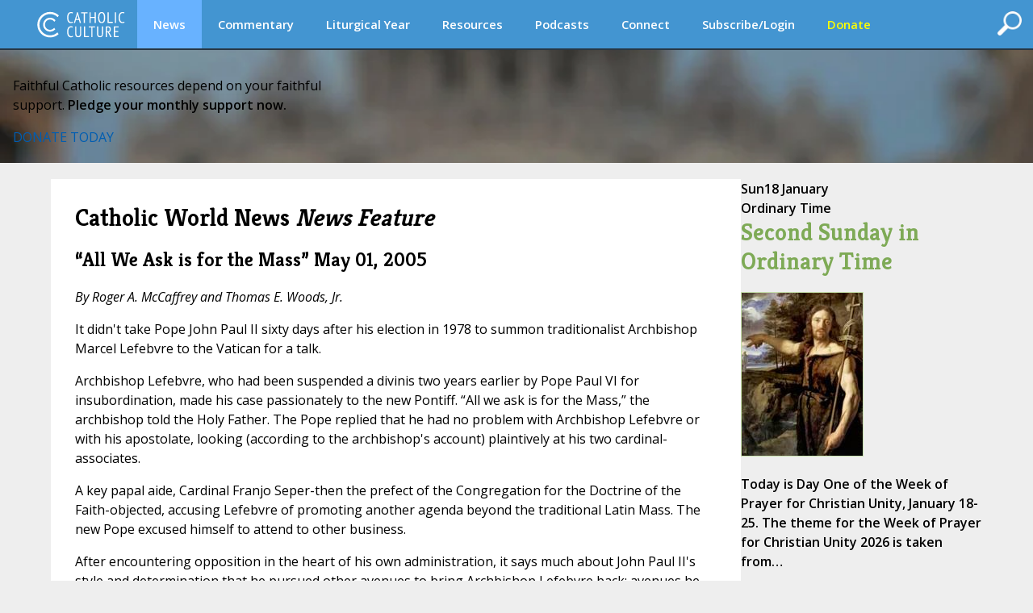

--- FILE ---
content_type: text/css
request_url: https://www.catholicculture.org/lib/css/print.css?v=1.04
body_size: -113
content:
.header,
.promospot,
.sidebar_right,
#adalert,
#adalertmessage,
#action,
#soundoff,
#admin_container,
#socialbar,
#blog_readmore,
#author_minibio,
#footer_links
{
	display: none !important;	
}

DIV, P, BLOCKQUOTE, LI, TD, INPUT, SELECT {
	font-family: 'Open Sans', sans-serif;
	font-size: 14px;
	line-height: 1.6;
}

H1, H2, H3, H4 {
	font-family: 'Kreon', Georgia, Times, Serif;
	line-height: 120%;
	margin-top: 0px;
}
H1 {
	font-size: 26px;
}
H2 {
	font-size: 22px;
}
H3 {
	font-size: 18px;
}
H4 {
	font-size: 14px;
}
